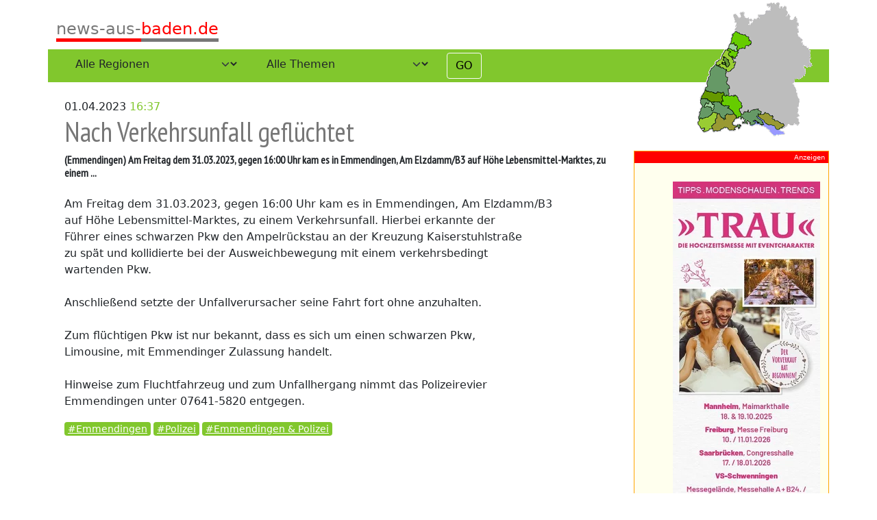

--- FILE ---
content_type: text/html; charset=UTF-8
request_url: https://www.news-aus-baden.de/news/unfallfluchtemmendingen-14914
body_size: 2483
content:
<!doctype html>
<html lang="en">
<head>
    <meta charset="utf-8">
    <meta http-equiv="X-UA-Compatible" content="IE=edge">
    <meta name="viewport" content="width=device-width, initial-scale=1">

    
                
            <link sizes="16x16" rel="icon" type="image/png" href="/basic/image-thumb__331__auto_1ea37dcdb2e818be629f92997a1b3f6e/favicon.webp" />
        <link sizes="32x32" rel="icon" type="image/png" href="/basic/image-thumb__331__auto_c7428b4856c44e468f3a21454daed6dc/favicon.webp" />
        <link sizes="64x64" rel="icon" type="image/png" href="/basic/image-thumb__331__auto_e1873a2c96bdc46443fe1dc0de393a9d/favicon.webp" />
        <link sizes="196x196" rel="icon" type="image/png" href="/basic/image-thumb__331__auto_141dad9467c8680d9a080a2e1ab13606/favicon.webp" />
        <link sizes="160x160" rel="icon" type="image/png" href="/basic/image-thumb__331__auto_6be3f4da295acb21ff9b867d48e23e3c/favicon.webp" />
        <link sizes="96x96" rel="icon" type="image/png" href="/basic/image-thumb__331__auto_5fb90ad40d48367c022f7cd41fa9dcf2/favicon.webp" />
        <link sizes="57x57" rel="icon" type="image/png" href="/basic/image-thumb__331__auto_7751ad9f3868a45faa2362ef763065e7/favicon.webp" />
        <link sizes="114x114" rel="icon" type="image/png" href="/basic/image-thumb__331__auto_4c727574e89b79f5e8db6518ac6fff4f/favicon.webp" />
        <link sizes="72x72" rel="icon" type="image/png" href="/basic/image-thumb__331__auto_c480d86572ee18cb1798b41b745fb3d2/favicon.webp" />
        <link sizes="144x144" rel="icon" type="image/png" href="/basic/image-thumb__331__auto_e09374bdea7ace74bbf467dbb0363469/favicon.webp" />
        <link sizes="60x60" rel="icon" type="image/png" href="/basic/image-thumb__331__auto_1cbf641f89113a8c4ac57853bf62e413/favicon.webp" />
        <link sizes="120x120" rel="icon" type="image/png" href="/basic/image-thumb__331__auto_3bf723289a176fa812c48306673521d4/favicon.webp" />
        <link sizes="76x76" rel="icon" type="image/png" href="/basic/image-thumb__331__auto_013a45a79b16e2893985ecfc3eccab90/favicon.webp" />
        <link sizes="152x152" rel="icon" type="image/png" href="/basic/image-thumb__331__auto_914d1d8c3e9d47228d7f2104967bea14/favicon.webp" />
        <link sizes="180x180" rel="icon" type="image/png" href="/basic/image-thumb__331__auto_e5ea6f891fe3381510e784fc8f370778/favicon.webp" />
    
            <title>News-aus-Baden : Region Baden</title>
    <meta name="description" content="Immer aktuell informiert aus der Region Baden und Schwarzwald" />

    
        <link href="/cache-buster-1660038809/dist/nab.css" media="screen" rel="stylesheet" type="text/css" />
    </head>
<body>


    <div id="MfMainContainer" class="container">
        <div id="regiomap" class="d-none d-sm-block">
            <div>
                <img src="/static/kreiskarte.gif">
            </div>
        </div>
        <header class="pageHeader">
            <a href="/"><span class="logo"><span class="logo-p1">news-aus-</span><span class="logo-p2">baden.de</span></span></a>
        </header>



        <div class="filter">
                <div id="SelectFilter" class="row">
    <div id="regioSelection" class="col-md-4 col-lg-3">
        <select id="regio" class="form-select">
                            <option value="all-0" selected="selected">Alle Regionen</option>
                                                            <option value="baden-baden-39">Baden-Baden</option>
                                                                <option value="bodenseekreis-48">Bodenseekreis</option>
                                                                <option value="breisgau-hochschwarzwald-49">Breisgau-Hochschwarzwald</option>
                                                                <option value="emmendingen-50">Emmendingen</option>
                                                                <option value="freiburg-51">Freiburg i.Br.</option>
                                                                <option value="karlsruhe-land-40">Karlsruhe Land</option>
                                                                <option value="karlsruhe-stadt-41">Karlsruhe Stadt</option>
                                                                <option value="konstanz-42">Konstanz/Vorarlberg</option>
                                                                <option value="loerrach-43">Lörrach/ Basel</option>
                                                                <option value="ortenau-44">Ortenau</option>
                                                                <option value="rastatt-45">Rastatt</option>
                                                                <option value="schwarzwald-46">Schwarzwald/ Baar</option>
                                                                <option value="waldshut-47">Waldshut</option>
                                    </select>
    </div>
    <div id="sectionSelection" class="col-md-4 col-lg-3">
        <select id="section" class="form-select">
                            <option value="all-0" selected="selected">Alle Themen</option>
                                                            <option value="news-37">News</option>
                                                                <option value="polizei-38">Polizei</option>
                                                                <option value="kirche-36">Kirche</option>
                                                                <option value="amtsstube-35">Amtsstube</option>
                                    </select>
    </div>
    <div id="go" class="col-md-2 col-lg-1">
        <button id="MfFilterGo" class="btn btn-light" type="button">GO</button>
    </div>
</div>


        </div>





        <div class="contentRow row">
            <article class="content col-12 col-md-9">
                    <div class="newsDetail row">
    <div class="col-12">
        01.04.2023
        <span class="newsTime">16:37</span>
    </div>
    <div class="col-12">
        <h1 class="newsTitle">Nach Verkehrsunfall geflüchtet</h1>
        <h2 class="newsSubTitle">
                            <span class="city">(Emmendingen)</span>
                        Am Freitag dem 31.03.2023, gegen 16:00 Uhr kam es in Emmendingen, Am Elzdamm/B3
auf Höhe Lebensmittel-Marktes, zu einem ...
        </h2>
    </div>
            <div class="col-12">
            <p>
                Am Freitag dem 31.03.2023, gegen 16:00 Uhr kam es in Emmendingen, Am Elzdamm/B3<br />
auf Höhe Lebensmittel-Marktes, zu einem Verkehrsunfall. Hierbei erkannte der<br />
Führer eines schwarzen Pkw den Ampelrückstau an der Kreuzung Kaiserstuhlstraße<br />
zu spät und kollidierte bei der Ausweichbewegung mit einem verkehrsbedingt<br />
wartenden Pkw.<br />
<br />
Anschließend setzte der Unfallverursacher seine Fahrt fort ohne anzuhalten.<br />
<br />
Zum flüchtigen Pkw ist nur bekannt, dass es sich um einen schwarzen Pkw,<br />
Limousine, mit Emmendinger Zulassung handelt.<br />
<br />
Hinweise zum Fluchtfahrzeug und zum Unfallhergang nimmt das Polizeirevier<br />
Emmendingen unter 07641-5820 entgegen.
            </p>
                    </div>
        <div class="col-12">
            <small class="newsTags">
                <a href="/regio/emmendingen-50">#Emmendingen</a>
                <a href="/section/polizei-38">#Polizei</a>
                <a href="/regio/emmendingen-50/section/polizei-38">
                    #Emmendingen & Polizei
                </a>
            </small>
        </div>
    </div>


            </article>

            <div id="adsBanner" class="col-12 col-md-3">
            </div>
        </div>





        <footer>
            <a href="/impressum">Impressum</a>
        </footer>
    </div>




    <div id="adsExtra">
    </div>

            <script src="/cache-buster-1660038414/dist/nab.js"></script>
    
    <!-- Matomo -->
    <script type="text/javascript">
        var _paq = window._paq || [];
        /* tracker methods like "setCustomDimension" should be called before "trackPageView" */
        _paq.push(['trackPageView']);
        _paq.push(['enableLinkTracking']);
        (function() {
            var u="//auswertung.news-aus-baden.de/";
            _paq.push(['setTrackerUrl', u+'matomo.php']);
            _paq.push(['setSiteId', '1']);
            var d=document, g=d.createElement('script'), s=d.getElementsByTagName('script')[0];
            g.type='text/javascript'; g.async=true; g.defer=true; g.src=u+'matomo.js'; s.parentNode.insertBefore(g,s);
        })();
    </script>
    <!-- End Matomo Code -->

</body>
</html>


--- FILE ---
content_type: text/html; charset=UTF-8
request_url: https://www.news-aus-baden.de/adBanner
body_size: 364
content:
[{"linkText":"","linkHref":"https:\/\/www.123trau.de","imageSrc":"\/_default_upload_bucket\/image-thumb__928__adBanner\/300x700%20pix_21_NewsBaden_123Trau_20252.webp"},{"linkText":"todtmoos Schlittenhunderennen","linkHref":"https:\/\/todtmoos.de\/p\/internationales-schlittenhunderennen","imageSrc":"\/_default_upload_bucket\/image-thumb__970__adBanner\/hunde.webp"},{"linkText":"Freiraum Ferienwohnung Mellau Bregenzerwald","linkHref":"https:\/\/www.freiraum-apartments.at","imageSrc":"\/_default_upload_bucket\/image-thumb__547__adBanner\/Logo_Freiraum-Zusatz_4C_1.webp"},{"linkText":"Alpenhotel Post Au","linkHref":"http:\/\/www.alpenhotel-post.com","imageSrc":"\/_default_upload_bucket\/image-thumb__333__adBanner\/post_1.webp"},{"linkText":"tuniberg wein veranstaltungen 2022","linkHref":"http:\/\/www.tuniberg-wein.de","imageSrc":"\/_default_upload_bucket\/image-thumb__315__adBanner\/Gru%CC%88n%20Foto%20einfach%20ma%CC%88nnlich%20Mode%20Twitter%20Beitrag%20%28Pra%CC%88sentation%20%28169%29%29%20%28Postkarte%29%20%28120%20x%2090%20mm%29%20%28120%20x%2070%20mm%29%20%2890%20x%2070%20mm%29.webp"}]

--- FILE ---
content_type: text/html; charset=UTF-8
request_url: https://www.news-aus-baden.de/adSkyscraper
body_size: 187
content:
[{"linkText":"Tag der Landwertschaft","linkHref":"http:\/\/www.landwertschaft-tuniberg.de","imageSrc":"\/_default_upload_bucket\/image-thumb__223__adSkyscraper\/landwertschafttuniberg.webp"},{"linkText":"alpenhotel post au","linkHref":"https:\/\/www.alpenhotel-post.com\/","imageSrc":"\/adSkyscraper\/image-thumb__143__adSkyscraper\/Alpenhotel_Post_Logo_2018-4c_72dpi.webp"},{"linkText":"Bodenseewoche","linkHref":"https:\/\/www.konstanz-info.com\/planen-buchen\/top-events\/internationale-bodenseewoche","imageSrc":"\/_default_upload_bucket\/image-thumb__419__adSkyscraper\/logo-1.webp"}]